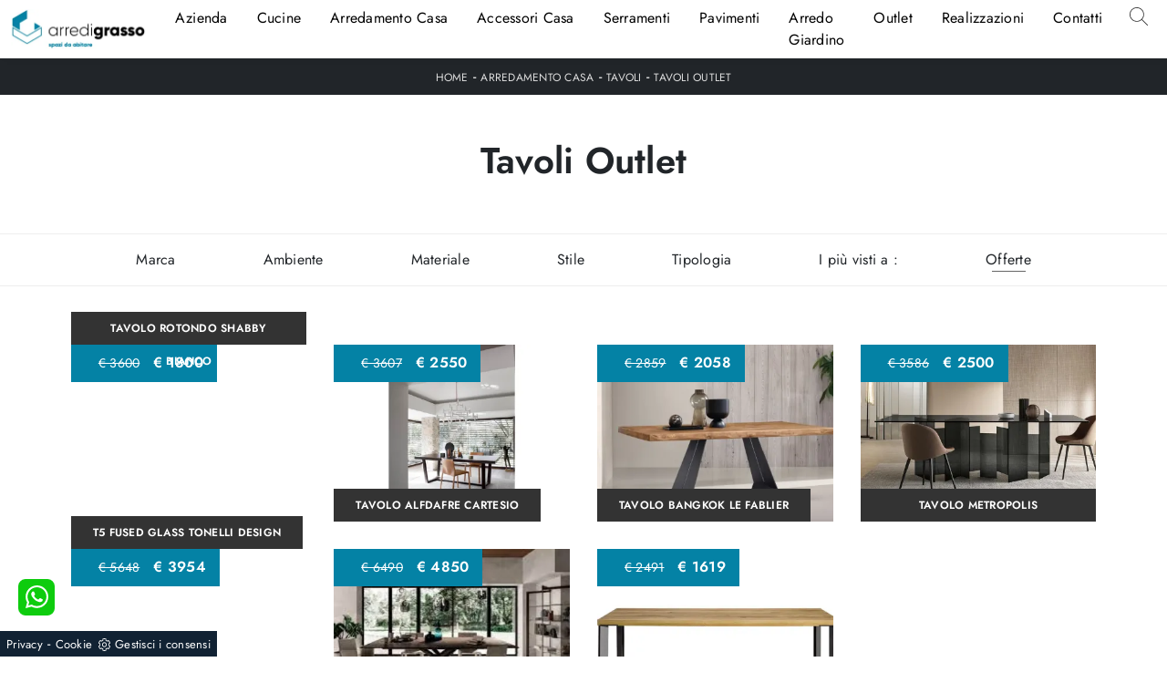

--- FILE ---
content_type: text/html
request_url: https://www.arredigrassosrl.it/core/ip.asp
body_size: 124
content:
3.144.3.215